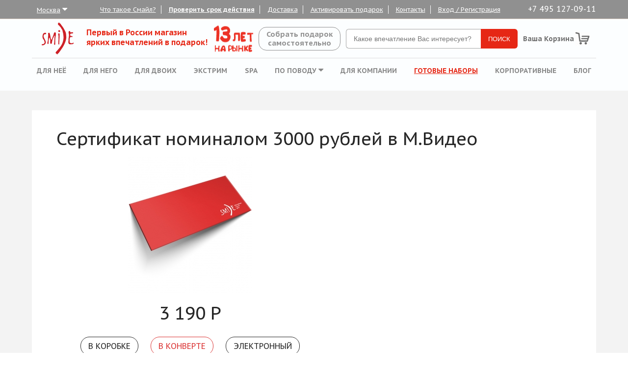

--- FILE ---
content_type: text/html; charset=UTF-8
request_url: https://www.smile-smile.ru/katalog/sertifikat-nominalom-3000-rubley-v-mvideo
body_size: 8143
content:
<!DOCTYPE html>
<html lang="ru">
<head>
	<meta charset="utf-8">
	<link rel="stylesheet" type="text/css" href="/assets/f875b618/css/slick.css" />
<link rel="stylesheet" type="text/css" href="/assets/f875b618/css/slick-theme.css" />
<link rel="stylesheet" type="text/css" href="/assets/f875b618/css/reset.css" />
<link rel="stylesheet" type="text/css" href="/assets/f875b618/css/grid.css" />
<link rel="stylesheet" type="text/css" href="/assets/f875b618/css/style.css?t=1642165798" />
<link rel="stylesheet" type="text/css" href="/assets/f875b618/plugins/colorbox/colorbox.css" />
<link rel="stylesheet" type="text/css" href="/assets/f875b618/css/font-awesome.min.css" />
<link rel="stylesheet" type="text/css" href="/assets/f875b618/css/modify.css?t=1642165798" />
<link rel="stylesheet" type="text/css" href="/assets/f875b618/css/preloader.css" />
<script type="text/javascript" src="https://ajax.googleapis.com/ajax/libs/jquery/2.1.4/jquery.min.js"></script>
<script type="text/javascript" src="/assets/70befd37/jquery.yiiactiveform.js"></script>
<script type="text/javascript" src="/assets/f875b618/js/slick.min.js"></script>
<script type="text/javascript" src="/assets/f875b618/js/service-view.js"></script>
<script type="text/javascript" src="/assets/f875b618/js/comments.js"></script>
<script type="text/javascript" src="/assets/f875b618/plugins/colorbox/jquery.colorbox-min.js"></script>
<script type="text/javascript" src="/assets/f875b618/js/script.js"></script>
<title>Сертификат номиналом 3000 рублей в М.Видео</title>
	<meta name="Keywords" content=''/>
	<meta name="Description" content=''/>		
	<meta name="viewport" content="width=device-width, initial-scale=1.0, minimum-scale=1.0, maximum-scale=1.0">
	<link rel="shortcut icon" href="/favicon.ico" type="image/x-icon" />
	<link rel="apple-touch-icon" sizes="57x57" href="/apple-touch-icon-57x57.png">
	<link rel="apple-touch-icon" sizes="60x60" href="/apple-touch-icon-60x60.png">
	<link rel="apple-touch-icon" sizes="72x72" href="/apple-touch-icon-72x72.png">
	<link rel="apple-touch-icon" sizes="76x76" href="/apple-touch-icon-76x76.png">
	<link rel="apple-touch-icon" sizes="114x114" href="/apple-touch-icon-114x114.png">
	<link rel="apple-touch-icon" sizes="120x120" href="/apple-touch-icon-120x120.png">
	<link rel="apple-touch-icon" sizes="144x144" href="/apple-touch-icon-144x144.png">
	<link rel="apple-touch-icon" sizes="152x152" href="/apple-touch-icon-152x152.png">
	<link rel="apple-touch-icon" sizes="180x180" href="/apple-touch-icon-180x180.png">
	<link rel="icon" type="image/png" href="/favicon-16x16.png" sizes="16x16">
	<link rel="icon" type="image/png" href="/favicon-32x32.png" sizes="32x32">
	<link rel="icon" type="image/png" href="/favicon-96x96.png" sizes="96x96">
	<link rel="icon" type="image/png" href="/android-chrome-192x192.png" sizes="192x192">
	<meta name="msapplication-square70x70logo" content="/smalltile.png" />
	<meta name="msapplication-square150x150logo" content="/mediumtile.png" />
	<meta name="msapplication-wide310x150logo" content="/widetile.png" />
	<meta name="msapplication-square310x310logo" content="/largetile.png" />
			
			<script type='text/javascript'>
				var serviceDomain = 'tracker.directcrm.ru';
				(function (window, document, script, url, objectName) {
					window[objectName] = window[objectName] || function ()
					{
						(window[objectName].Queue = window[objectName].Queue || []).push(arguments);
					},
					a = document.createElement(script),
					m = document.getElementsByTagName(script)[0]; a.async = 1; a.src = url + '?v=' + Math.random(); m.parentNode.insertBefore(a, m);
				})(window, document, 'script', '//' + serviceDomain + '/scripts/v1/tracker.js', 'directCrm');
				directCrm('create', {
					projectSystemName: 'Psbox',
					brandSystemName: 'Smile',
					pointOfContactSystemName: 'smile-smile.ru',
					projectDomain: 'Psbox-services.directcrm.ru',
					serviceDomain: serviceDomain
				});
			</script>
		
				<script type='text/javascript'>
					directCrm('performOperation', {
						operation: 'ViewProductsml',
						data: {
							action: {
								productId: 's11790'
							}
						},
					});
				</script>
			</head>
<body>
	<div class="preloader" id="loading">
		<div class="loading-center">
			<div class="loading-center-absolute">
				<div class="object" id="object_one"></div>
				<div class="object" id="object_two"></div>
				<div class="object" id="object_three"></div>
				<div class="object" id="object_four"></div>
			</div>
		</div>
	</div>

	<nav id="slide-menu"><ul></ul></nav>
	<div class="wrap-container" id="content">
		<div class="wrapper">
						



<header class="header-container">
	<div class="header-upper hide-tablet">
		<div class="header-upper-inner">
			<span class="downer-header-nav-dropdown">
				<a href="#" class="header-upper-inner-link"><span>Москва</span> <i class="fa fa-caret-down fa-2"></i></a>
				<ul class="downer-header-nav-dropdown-inner">
										<li><a href="/change-city?city=www">Другой город</a></li>
										<li><a href="/change-city?city=ekaterinburg">Екатеринбург</a></li>
										<li><a href="/change-city?city=kazan">Казань</a></li>
										<li><a href="/change-city?city=krasnodar">Краснодар</a></li>
										<li><a href="/change-city?city=www" class="active">Москва</a></li>
										<li><a href="/change-city?city=nnovgorod">Нижний Новгород</a></li>
										<li><a href="/change-city?city=novosibirsk">Новосибирск</a></li>
										<li><a href="/change-city?city=perm">Пермь</a></li>
										<li><a href="/change-city?city=rostovnadonu">Ростов-на-Дону</a></li>
										<li><a href="/change-city?city=samara">Самара</a></li>
										<li><a href="/change-city?city=spb">Санкт-Петербург</a></li>
										<li><a href="/change-city?city=sochi">Сочи</a></li>
										<li><a href="/change-city?city=chelyabinsk">Челябинск</a></li>
									</ul>
			</span>
			<a href="/pages/what_is_smile" class="header-upper-inner-link">Что такое Смайл?</a>
			<a href="/proverka-sroka" class="header-upper-inner-link" style="font-weight:bold;">Проверить срок действия</a>
						<a href="/dostavka" class="header-upper-inner-link">Доставка</a>
						<a href="/aktivacia" class="header-upper-inner-link">Активировать подарок</a>
			<a href="/contacts" class="header-upper-inner-link">Контакты</a>
						<a href="/login" class="header-upper-inner-link" id="login-reg-button">Вход / Регистрация</a>
										<span class="header-tel">+7 495 127-09-11</span>
									<div class="clearfix"></div>
		</div>
	</div>
	<div class="header-middle">
		<div class="logo">
			<a class="logo-inner" href="/"></a>
		</div>
		<div class="header-middle-text">
			<p>Первый в России магазин</p>
			<p>ярких впечатлений в подарок!</p>
		</div>
		<a href="/katalog" class="header-middle-link get-set">Собрать подарок<br>самостоятельно</a>
		<form action="/katalog" id="header-search-form" class="hide-tablet" method="get">
			<input name="q" type="text" placeholder="Какое впечатление Вас интересует?">
			<input type="submit" value="ПОИСК">
		</form>
					<span class="header-tel">+7 495 127-09-11</span>
							<a href="/cart" class="header-cart"><span class="header-cart-hide">Ваша Корзина</span></a>

	</div>

	
		<div class="downer-header">
		<button class="hide-desktop hide-laptop show-menu"></button>
		<nav class="downer-header-nav" id="header-nav">
			<ul class="downer-header-nav-inner">
																															<li><a href="/woman">Для неё</a></li>
																																				<li><a href="/man">Для него</a></li>
																																				<li><a href="/dlya-dvoih">Для двоих</a></li>
																																				<li><a href="/man/extreme">Экстрим</a></li>
																																				<li><a href="/dlya-dvoih/krasota-i-spa">SPA</a></li>
																														<li class="downer-header-nav-dropdown">
							<a href="#">По поводу <i class="fa fa-caret-down"></i></a>
							<ul class="downer-header-nav-dropdown-inner">
																	<li><a href="/povod/den-valentina">День Св. Валентина</a></li>
																	<li><a href="/povod/23-fevralya">23 февраля</a></li>
																	<li><a href="/povod/novyj-god">Новый год</a></li>
																	<li><a href="/povod/8-marta">8 Марта</a></li>
																	<li><a href="/povod/den-rozhdenia">День Рождения</a></li>
																	<li><a href="/povod/svadba">Свадьба</a></li>
																	<li><a href="/povod/jubiley">Юбилей</a></li>
																	<li><a href="/povod/godovshina-svadby">Годовщина свадьбы</a></li>
															</ul>
						</li>
																																				<li><a href="/cat_for_company">Для компании</a></li>
																	<li><a href="/portfolio" style="text-decoration:underline;color:#e62715;">Готовые наборы</a></li>
				<li><a href="/corporate">Корпоративные</a></li>
				<li><a href="/blog">Блог</a></li>
			</ul>
		</nav>
		<form action="/katalog" id="header-search-form-mob" class="hide-desktop hide-laptop">
			<input name="q" type="text" placeholder="Какое впечатление Вас интересует?">
			<input type="submit" value="ПОИСК">
		</form>
	</div>
	</header>
<div id="reg-overlay">
  <div class="reg-popup">
    <div class="row">
      <div class="grid-6-desktop grid-6-laptop grid-6-tablet popup-left">
        <h2>Войти на сайт</h2>
        <form id="login-form" action="/login" method="post">          <input class="popup-input-text" placeholder="E-mail" name="LoginForm[username]" id="LoginForm_username" type="text" />          <div class="errorMessage" id="LoginForm_username_em_" style="display:none"></div>          <input class="popup-input-text" placeholder="Пароль" name="LoginForm[password]" id="LoginForm_password" type="password" />          <div class="errorMessage" id="LoginForm_password_em_" style="display:none"></div>          <input id="ytsave-log-in" type="hidden" value="0" name="LoginForm[rememberMe]" /><input id="save-log-in" name="LoginForm[rememberMe]" value="1" type="checkbox" />          <label for="save-log-in">Запомнить</label>
          <button type="submit" class="checkout">Войти</button>
        </form> 
      </div>
      <div class="grid-6-desktop grid-6-laptop grid-6-tablet popup-right">
        <div id="register-block" class="show-hide">
          <h2>Регистрация</h2>
          <form id="register-form" action="/register" method="post">            <input class="popup-input-text" placeholder="E-mail" name="User[email]" id="User_email" type="text" maxlength="250" />            <div class="errorMessage" id="User_email_em_" style="display:none"></div>            <input id="register-proverka" type="hidden" value="" name="proverka" />            <a href="/recovery" class="pass-recovery" data-block="recovery">Восстановить пароль</a>
            <input id="ytnews-delivery" type="hidden" value="0" name="User[subscribe]" /><input id="news-delivery" name="User[subscribe]" value="1" type="checkbox" />            <label for="news-delivery">Подписка на новости</label>
            <button type="submit" class="checkout">Зарегистрироваться</button>
          </form> 
        </div>
        <div id="recovery-block" class="show-hide hidden">
          <h2>Восстановление пароля</h2>
          <form id="recovery-form" action="/recovery" method="post">            <input class="popup-input-text" placeholder="E-mail" name="RecoveryForm[email]" id="RecoveryForm_email" type="text" />            <div class="errorMessage" id="RecoveryForm_email_em_" style="display:none"></div>            <input id="recovery-proverka" type="hidden" value="" name="proverka" />            <a href="" class="pass-recovery" data-block="register">Регистрация</a>
            <button type="submit" class="checkout">Восстановить</button>
          </form> 

        </div>
      </div>
      <a id="close-popup">X</a>
    </div>
  </div>  
</div>  
			<div class="content-container">
				<main>
					

			<script type="text/javascript">
			    // required object
			    window.ad_product = { "id": "s11790" };
			    window._retag = window._retag || [];
			    window._retag.push({code: "9ce8887e66", level: 2});
			    (function () {
			        var id = "admitad-retag";
			        if (document.getElementById(id)) {return;}
			        var s = document.createElement("script");
			        s.async = true; s.id = id;
			        var r = (new Date).getDate();
			        s.src = (document.location.protocol == "https:" ? "https:" : "http:") + "//cdn.lenmit.com/static/js/retag.js?r="+r;
			        var a = document.getElementsByTagName("script")[0]
			        a.parentNode.insertBefore(s, a);
			    })()
			</script>
		
<section class="impression-block-container">
	<div class="impression-block ">
		<div class="row">
			<h2>Сертификат номиналом 3000 рублей в М.Видео</h2>
			<div class="grid-6-desktop impression-gallery">
				<div class="row">
					<div class="grid-12-desktop">
																</div>
				</div>

									<h2 class="impression-price">
						<span class="price-box hidden">3 350</span>
						<span class="price-konvert">3 190</span>
						<span class="price-coverfree hidden">3 000</span>
						<span class="price-digital hidden">3 000</span> Р
					</h2>

					<div class="impression-variants show-tablet show-laptop show-phone">
						<a class="impression-in-box" data-type="box">В коробке</a>
						<a class="impression-in-konvert active" data-type="konvert">В конверте</a>												<a class="impression-in-digital" data-type="digital">Электронный</a>
					</div>
					<div class="impression-links">
						<a href="/cart/add-service/11790" class="impression-add-to-cart hidden" data-type="box"><i class="fa fa-shopping-cart"></i>Добавить в корзину</a>
						<a href="/cart/add-service-konvert/11790" class="impression-add-to-cart" data-type="konvert"><i class="fa fa-shopping-cart"></i>Добавить в корзину</a>
						<a href="/cart/add-service-coverfree/11790" class="impression-add-to-cart hidden" data-type="coverfree"><i class="fa fa-shopping-cart"></i>Добавить в корзину</a>
						<a href="/cart/add-service-sertifikat/11790" class="impression-add-to-cart hidden" data-type="digital"><i class="fa fa-shopping-cart"></i>Добавить в корзину</a>
					</div>
								
			</div>

			<div class="grid-6-desktop nopadding impression-short-desc-container hide-tablet hide-laptop">
				<div class="impression-cover hidden" data-type="box">
					<ul class="impression-slider">
													<li data-cover="18"><img src="/upload/boxcovers/9d/l_f881edd5050fca39b777717568979185.png" alt=""></li>
											</ul>
					<input id="item-cover-id" type="hidden" value="0" name="cover-id" />				</div>

								<div class="impression-cover" data-type="konvert">
					<ul class="impression-konvert-slider">
																					<li data-konvert="3"><img src="/upload/boxkonverts/6f/l_12948ced529da784bf20de18480140a6.jpg" alt=""></li>
																		</ul>
					<input id="item-konvert-id" type="hidden" value="0" name="konvert-id" />				</div>
				
				
				<div class="impression-cover hidden" data-type="digital">
					<img src="/assets/f875b618/img/impression-sert.jpg" alt="">
				</div>

									<h2 class="impression-price">
						<span class="price-box hidden">3 350</span>
						<span class="price-konvert">3 190</span>
						<span class="price-coverfree hidden">3 000</span>
						<span class="price-digital hidden">3 000</span> Р
					</h2>

					<div class="impression-variants">
						<a class="impression-in-box" data-type="box">В коробке</a>
						<a class="impression-in-konvert active" data-type="konvert">В конверте</a>												<a class="impression-in-digital" data-type="digital">Электронный</a>
					</div>
					<a href="/cart/add-service/11790" class="impression-add-to-cart hidden" data-type="box"><i class="fa fa-shopping-cart"></i>Добавить в корзину</a>
					<a href="/cart/add-service-konvert/11790" class="impression-add-to-cart" data-type="konvert"><i class="fa fa-shopping-cart"></i>Добавить в корзину</a>
					<a href="/cart/add-service-coverfree/11790" class="impression-add-to-cart hidden" data-type="coverfree"><i class="fa fa-shopping-cart"></i>Добавить в корзину</a>
					<a href="/cart/add-service-sertifikat/11790" class="impression-add-to-cart hidden" data-type="digital"><i class="fa fa-shopping-cart"></i>Добавить в корзину</a>
								
			</div>

			<div class="grid-12-desktop impression-conditions">
							<span class="impression-season"><i class="fa fa-calendar"></i>В любое время года</span>
																<br><span class="impression-citys"><i class="fa fa-map-marker"></i>Города: Москва, Санкт-Петербург</span>
						</div>
		</div>
	</div>
</section>
<section class="impression-tabs-buttons">
	<a data-href="#impression-desc" class="impression-desc-button active">Описание</a>
	<a data-href="#tab-comments" class="impression-comments-button">Отзывы</a>
</section>
<section class="impression-tabs-content-container">
	<div class="impression-tabs-content">
		<div class="row">
			<div class="grid-9-desktop impression-tabs-content-block">
				<div class="impression-tabs-content-desc" id="impression-desc">
									</div>
				<div class="impression-tabs-content-comments" id="tab-comments">
					
<section class="comments-tabs-buttons">
	<a data-href="#comments" class="comments-button active">Отзывы</a>
	<a data-href="#questions" class="questions-button">Вопросы</a>
</section>

<div class="comments-tabs-content-block">
	<div class="other-comments" id="comments">
		<h2>Отзывы о впечатлении</h2>
			</div>
	<div class="other-comments" id="questions">
		<h2>Вопросы о впечатлении</h2>
			</div>
</div>

	<p class="isguest">Вы должны <a href="/login" id="login-comment">войти</a> или <a href="/login" id="reg-comment">зарегистрироваться</a> чтобы оставить отзыв</p>

					
				</div>
			</div>
		</div>
	</div>
</section>



<section class="not-found">
	<h2>Печалька? Не нашли, что искали?</h2>
	<a href="/katalog">Подобрать подарок</a>
</section>

<section class="what-is-container">
	<div class="what-is">
		<h2>Почему Smi)e?</h2>
		<div class="row">
			<div class="grid-3-desktop what-is-item">
				<img src="/assets/f875b618/img/1.png" alt="" class="what-is-item-img">
				<h4 class="what-is-item-heading">
					Гарантированное удовольствие
				</h4>
				<p class="what-is-item-desc">
					Мы предлагаем больше 300 впечатлений, из которых можно создать самые яркие и невероятные миксы в нашем суперконструкторе для наборов! 300 впечатлений – 300 способов удивить!
				</p>
			</div>
			<div class="grid-3-desktop what-is-item">
				<img src="/assets/f875b618/img/2.png" alt="" class="what-is-item-img">
				<h4 class="what-is-item-heading">
					Моментальная доставка
				</h4>
				<p class="what-is-item-desc">
					У нас есть «супероружие»: моментальная отправка вашего подарка на e-mail адрес. Не успеваете за подарком? Находитесь в другом городе? Ничего! Отправим за минуту прямиком на e-mail и даже на 200р. дешевле.
				</p>
			</div>
			<div class="grid-3-desktop what-is-item">
				<img src="/assets/f875b618/img/3.png" alt="" class="what-is-item-img">
				<h4 class="what-is-item-heading">
					Выбор
				</h4>
				<p class="what-is-item-desc">
					Вы дарите особенный подарок, который состоит из целых 10 разнообразных вариантов проведения досуга. И тот счастливчик которому он достался сможет выбрать любой вариант из 10 предложенных в наборе!
				</p>
			</div>
			<div class="grid-3-desktop what-is-item">
				<img src="/assets/f875b618/img/4.png" alt="" class="what-is-item-img">
				<h4 class="what-is-item-heading">
					Репутация
				</h4>
				<p class="what-is-item-desc">
					Магазин подарочных сертификатов Smile – это мастодонт на рынке подарков! Компания находится на рынке 12 лет, имеет 250 партнеров и успела принести счастье и радость <br/>120 000 клиентам.
				</p>
			</div>
		</div>
	</div>
</section>
<script>
$(function(){
	set.init();
});
</script>
				</main>
			</div>
			<div class="hfoooter"></div>
		</div>
		<div class="footer-container">
			<footer>
		<div class="footer-upper">
		<div class="row">
			<div class="grid-3-desktop">
				<ul class="footer-upper-links">
					<li><a href="/blog">Блог</a></li>
					<li><a href="/about">О нас</a></li>
					<li><a href="/pages/what_is_smile">Что такое Смайл</a></li>
					<li><a href="/dostavka">Доставка и оплата</a></li>
					<li><a href="/rassilka">Идеи</a></li>
										<li><a href="/contacts">Контакты</a></li>
					<li><a href="/aktivacia">Активировать</a></li>
					<li><a href="/partners">Партнерам</a></li>
										<li><a href="/login" id="login-reg-button-footer">Вход / Регистрация</a></li>
										<li><a href="/socials">МЫ В СОЦСЕТЯХ</a></li>
				</ul>
			</div>
			<div class="grid-9-desktop">
				<ul class="tags-cloud">
								<li class="tag size1"><a href="/katalog?smile_filter=601">SPA</a></li>
								<li class="tag size1"><a href="/katalog?smile_filter=621">СПА</a></li>
								<li class="tag size1"><a href="/katalog?smile_filter=641">Романтика</a></li>
								<li class="tag size1"><a href="/katalog?smile_filter=671">Массаж</a></li>
								<li class="tag size1"><a href="/katalog?smile_filter=681">Фото</a></li>
								<li class="tag size1"><a href="/katalog?smile_filter=711">Вода</a></li>
								<li class="tag size1"><a href="/katalog?smile_filter=761">За рулем</a></li>
								<li class="tag size4"><a href="/katalog?smile_filter=771">Гонки</a></li>
								<li class="tag size1"><a href="/katalog?smile_filter=781">Вдвоем</a></li>
								<li class="tag size1"><a href="/katalog?smile_filter=801">Йога</a></li>
								<li class="tag size1"><a href="/katalog?smile_filter=871">Экскурсия</a></li>
								<li class="tag size1"><a href="/katalog?smile_filter=881">Небо</a></li>
								<li class="tag size1"><a href="/katalog?smile_filter=969">Лето</a></li>
								<li class="tag size1"><a href="/katalog?smile_filter=970">Драйв</a></li>
								<li class="tag size1"><a href="/katalog?smile_filter=971">Зима</a></li>
								<li class="tag size1"><a href="/katalog?smile_filter=972">Экстрим</a></li>
								<li class="tag size1"><a href="/katalog?smile_filter=973">Адреналин</a></li>
								<li class="tag size1"><a href="/katalog?smile_filter=975">для двоих</a></li>
								<li class="tag size1"><a href="/katalog?smile_filter=976">Красота</a></li>
								<li class="tag size1"><a href="/katalog?smile_filter=978">Творчество</a></li>
								<li class="tag size1"><a href="/katalog?smile_filter=979">Эксклюзив</a></li>
								<li class="tag size1"><a href="/katalog?smile_filter=980">Хобби</a></li>
								<li class="tag size1"><a href="/katalog?smile_filter=981">Гурман</a></li>
								<li class="tag size1"><a href="/katalog?smile_filter=982">Дети</a></li>
								<li class="tag size1"><a href="/katalog?smile_filter=983">Фан</a></li>
								<li class="tag size1"><a href="/katalog?smile_filter=984">Компанией</a></li>
								<li class="tag size1"><a href="/katalog?smile_filter=985">Спорт</a></li>
								<li class="tag size1"><a href="/katalog?smile_filter=987">Релакс</a></li>
								<li class="tag size1"><a href="/katalog?smile_filter=999">здоровье</a></li>
								<li class="tag size1"><a href="/katalog?smile_filter=1002">для мужчин</a></li>
								<li class="tag size1"><a href="/katalog?smile_filter=1005">для женщин</a></li>
								<li class="tag size5"><a href="/katalog?smile_filter=1006">для детей</a></li>
								<li class="tag size1"><a href="/katalog?smile_filter=1007">для компании</a></li>
								<li class="tag size1"><a href="/katalog?smile_filter=1008">путешествия</a></li>
								<li class="tag size1"><a href="/katalog?smile_filter=1009">Женщинам</a></li>
								<li class="tag size1"><a href="/katalog?smile_filter=1010">мужчинам</a></li>
								<li class="tag size1"><a href="/katalog?smile_filter=1011">мото</a></li>
								<li class="tag size1"><a href="/katalog?smile_filter=1012">мастер-класс</a></li>
								<li class="tag size1"><a href="/katalog?smile_filter=1013">полет</a></li>
								<li class="tag size1"><a href="/katalog?smile_filter=1014">планер</a></li>
								<li class="tag size1"><a href="/katalog?smile_filter=1017">4 руки</a></li>
								<li class="tag size1"><a href="/katalog?smile_filter=1018">для водителей</a></li>
								<li class="tag size3"><a href="/katalog?smile_filter=1019">денди</a></li>
								<li class="tag size1"><a href="/katalog?smile_filter=1020">ужин</a></li>
								<li class="tag size1"><a href="/katalog?smile_filter=1021">ресторан</a></li>
								<li class="tag size1"><a href="/katalog?smile_filter=1022">для женщин двоих</a></li>
								</ul>			
			</div>
		</div>
	</div>
			<div class="footer-downer">
				<div class="footer-text">
						<div class="grid-6-desktop">
							</div>
			<div class="grid-6-desktop">
							</div>
			<div class="clearfix"></div>
		</div>
				<div class="footer-downer-copyright">
			<span class="left-copyright">© 2006-2026 Smi)e</span>
			<span class="center-copyright">
				<a class="center-copyright" href="/disclaimer">Публичная оферта</a>
			</span>
			<span class="center-copyright">
				<a class="center-copyright" href="/checkout">Оформление заказа</a>
			</span>
										<span class="right-copyright">+7 495 127-09-11</span>
					</div>
	</div>
</footer>
		</div>
	</div>
	<!-- Yandex.Metrika counter -->
<script type="text/javascript" >
   (function(m,e,t,r,i,k,a){m[i]=m[i]||function(){(m[i].a=m[i].a||[]).push(arguments)};
   m[i].l=1*new Date();k=e.createElement(t),a=e.getElementsByTagName(t)[0],k.async=1,k.src=r,a.parentNode.insertBefore(k,a)})
   (window, document, "script", "https://mc.yandex.ru/metrika/tag.js", "ym");

   ym(15041881, "init", {
        clickmap:true,
        trackLinks:true,
        accurateTrackBounce:true,
        webvisor:true
   });
</script>
<noscript><div><img src="https://mc.yandex.ru/watch/15041881" style="position:absolute; left:-9999px;" alt="" /></div></noscript>
<!-- /Yandex.Metrika counter --><script type="text/javascript">
/*<![CDATA[*/
jQuery(function($) {
jQuery('#login-form').yiiactiveform({'validateOnSubmit':true,'validateOnChange':true,'attributes':[{'id':'LoginForm_username','inputID':'LoginForm_username','errorID':'LoginForm_username_em_','model':'LoginForm','name':'username','enableAjaxValidation':true},{'id':'LoginForm_password','inputID':'LoginForm_password','errorID':'LoginForm_password_em_','model':'LoginForm','name':'password','enableAjaxValidation':true}],'errorCss':'error'});
jQuery('#register-form').yiiactiveform({'validateOnSubmit':true,'validateOnChange':true,'attributes':[{'id':'User_email','inputID':'User_email','errorID':'User_email_em_','model':'User','name':'email','enableAjaxValidation':true}],'errorCss':'error'});
jQuery('#recovery-form').yiiactiveform({'validateOnSubmit':true,'validateOnChange':true,'attributes':[{'id':'RecoveryForm_email','inputID':'RecoveryForm_email','errorID':'RecoveryForm_email_em_','model':'RecoveryForm','name':'email','enableAjaxValidation':true}],'errorCss':'error'});
});
/*]]>*/
</script>
</body>
</html>

--- FILE ---
content_type: text/css
request_url: https://www.smile-smile.ru/assets/f875b618/css/grid.css
body_size: 11162
content:
*,
*:after,
*:before {
  margin: 0;
  padding: 0;
  -webkit-box-sizing: border-box;
     -moz-box-sizing: border-box;
          box-sizing: border-box;
}

/* Set the width of the row to what you like */
.row {
  width: 100%;
  max-width:1150px; /* max Width of row, Change to what you like */
  margin:0 auto;
}

/* Nested row 1 level down */
/* Change the gutter if you like, currently set as 0.65em */
.row .row {
  margin-left: -0.65rem; /* minus left gutter for nested rows */
  margin-right: -0.65rem; /* minus Right gutter for nested rows */
  width: auto;
}

[class*='grid-'] {
  float: left;
  position: relative;
  /*padding: 0.65rem;  top, bottom, left and right padding for columns */
  width:100%;
}

/* Remove this if you want the columns to float left when they overflow the row */

[class*='grid-']:last-of-type {
  float: right;
}

/* Clearfix */
.row:after, .group:after, .clearfix:after {
  content: "";
  display: table;
  clear: both
}
.container:before,
.container:after {
  display: table;
  content: " ";
}

.container:after {
  clear: both;
}

.left {
  float: left !important;
}

.right {
  float: right !important;
}

/* Grid classes for phone screen widths  */

.show-desktop { display: none; }
@media only screen and (min-width: 960px){
  .grid-1-desktop { width: 8.3333333333333%; }
  .grid-2-desktop { width: 16.666666666667%; }
  .grid-3-desktop { width: 25%; }
  .grid-4-desktop { width: 33.333333333333%; }
  .grid-5-desktop { width: 41.666666666667%; }
  .grid-6-desktop { width: 50%; }
  .grid-7-desktop { width: 58.333333333333%; }
  .grid-8-desktop { width: 66.666666666667%; }
  .grid-9-desktop { width: 75%; }
  .grid-10-desktop { width: 83.333333333333%; }
  .grid-11-desktop { width: 91.666666666667%; }
  .grid-12-desktop { width: 100%; }

  /* offset for tablet laptop widths */
  .grid-0-desktop-offset { margin: 0; }
  .grid-1-desktop-offset { margin-left: 8.3333333333333%; }
  .grid-2-desktop-offset { margin-left: 16.666666666667%; }
  .grid-3-desktop-offset { margin-left: 25%; }
  .grid-4-desktop-offset { margin-left: 33.333333333333%; }
  .grid-5-desktop-offset { margin-left: 41.666666666667%; }
  .grid-6-desktop-offset { margin-left: 50%; }
  .grid-7-desktop-offset { margin-left: 58.333333333333%; }
  .grid-8-desktop-offset { margin-left: 66.666666666667%; }
  .grid-9-desktop-offset { margin-left: 75%; }
  .grid-10-desktop-offset { margin-left: 83.333333333333%; }
  .grid-11-desktop-offset { margin-left: 91.666666666667%; }

  .grid-1-desktop-push { left: 8.3333333333333%; }
  .grid-2-desktop-push { left: 16.666666666667%; }
  .grid-3-desktop-push { left: 25%; }
  .grid-4-desktop-push { left: 33.333333333333%; }
  .grid-5-desktop-push { left: 41.666666666667%; }
  .grid-6-desktop-push { left: 50%; }
  .grid-7-desktop-push { left: 58.333333333333%; }
  .grid-8-desktop-push { left: 66.666666666667%; }
  .grid-9-desktop-push { left: 75%; }
  .grid-10-desktop-push { left: 83.333333333333%; }
  .grid-11-desktop-push { left: 91.666666666667%; }

  .grid-1-desktop-pull { right: 8.3333333333333%; }
  .grid-2-desktop-pull { right: 16.666666666667%; }
  .grid-3-desktop-pull { right: 25%; }
  .grid-4-desktop-pull { right: 33.333333333333%; }
  .grid-5-desktop-pull { right: 41.666666666667%; }
  .grid-6-desktop-pull { right: 50%; }
  .grid-7-desktop-pull { right: 58.333333333333%; }
  .grid-8-desktop-pull { right: 66.666666666667%; }
  .grid-9-desktop-pull { right: 75%; }
  .grid-10-desktop-pull { right: 83.333333333333%; }
  .grid-11-desktop-pull { right: 91.666666666667%; }

  .center-desktop {
    margin-left: auto;
    margin-right:auto;
    float:none !important;
  }
  .uncenter-desktop {
    margin-left: 0;
    margin-right: 0;
    float:left !important;
  }
  .uncenter-desktop.right {
    float:right !important;
  }

  [class*='grid-'].desktop-reset {
    margin-left: 0;
    margin-right: 0;
    left: auto;
    right: auto;
    float: left; }
}
@media only screen and (min-width: 768px) and (max-width: 959px){
  .grid-1-laptop { width: 8.3333333333333%; }
  .grid-2-laptop { width: 16.666666666667%; }
  .grid-3-laptop { width: 25%; }
  .grid-4-laptop { width: 33.333333333333%; }
  .grid-5-laptop { width: 41.666666666667%; }
  .grid-6-laptop { width: 50%; }
  .grid-7-laptop { width: 58.333333333333%; }
  .grid-8-laptop { width: 66.666666666667%; }
  .grid-9-laptop { width: 75%; }
  .grid-10-laptop { width: 83.333333333333%; }
  .grid-11-laptop { width: 91.666666666667%; }
  .grid-12-laptop { width: 100%; }

  /* offset for tablet laptop widths */
  .grid-0-laptop-offset { margin: 0; }
  .grid-1-laptop-offset { margin-left: 8.3333333333333%; }
  .grid-2-laptop-offset { margin-left: 16.666666666667%; }
  .grid-3-laptop-offset { margin-left: 25%; }
  .grid-4-laptop-offset { margin-left: 33.333333333333%; }
  .grid-5-laptop-offset { margin-left: 41.666666666667%; }
  .grid-6-laptop-offset { margin-left: 50%; }
  .grid-7-laptop-offset { margin-left: 58.333333333333%; }
  .grid-8-laptop-offset { margin-left: 66.666666666667%; }
  .grid-9-laptop-offset { margin-left: 75%; }
  .grid-10-laptop-offset { margin-left: 83.333333333333%; }
  .grid-11-laptop-offset { margin-left: 91.666666666667%; }

  .grid-1-laptop-push { left: 8.3333333333333%; }
  .grid-2-laptop-push { left: 16.666666666667%; }
  .grid-3-laptop-push { left: 25%; }
  .grid-4-laptop-push { left: 33.333333333333%; }
  .grid-5-laptop-push { left: 41.666666666667%; }
  .grid-6-laptop-push { left: 50%; }
  .grid-7-laptop-push { left: 58.333333333333%; }
  .grid-8-laptop-push { left: 66.666666666667%; }
  .grid-9-laptop-push { left: 75%; }
  .grid-10-laptop-push { left: 83.333333333333%; }
  .grid-11-laptop-push { left: 91.666666666667%; }

  .grid-1-laptop-pull { right: 8.3333333333333%; }
  .grid-2-laptop-pull { right: 16.666666666667%; }
  .grid-3-laptop-pull { right: 25%; }
  .grid-4-laptop-pull { right: 33.333333333333%; }
  .grid-5-laptop-pull { right: 41.666666666667%; }
  .grid-6-laptop-pull { right: 50%; }
  .grid-7-laptop-pull { right: 58.333333333333%; }
  .grid-8-laptop-pull { right: 66.666666666667%; }
  .grid-9-laptop-pull { right: 75%; }
  .grid-10-laptop-pull { right: 83.333333333333%; }
  .grid-11-laptop-pull { right: 91.666666666667%; }

  .center-laptop {
    margin-left: auto;
    margin-right:auto;
    float:none !important;
  }
  .uncenter-laptop {
    margin-left: 0;
    margin-right: 0;
    float:left !important;
  }
  .uncenter-laptop.right {
    float:right !important;
  }

  [class*='grid-'].laptop-reset {
    margin-left: 0;
    margin-right: 0;
    left: auto;
    right: auto;
    float: left; }
}

@media only screen and (min-width: 480px) and (max-width: 767px) {
  .grid-1-tablet { width: 8.3333333333333%; }
  .grid-2-tablet { width: 16.666666666667%; }
  .grid-3-tablet { width: 25%; }
  .grid-4-tablet { width: 33.333333333333%; }
  .grid-5-tablet { width: 41.666666666667%; }
  .grid-6-tablet { width: 50%; }
  .grid-7-tablet { width: 58.333333333333%; }
  .grid-8-tablet { width: 66.666666666667%; }
  .grid-9-tablet { width: 75%; }
  .grid-10-tablet { width: 83.333333333333%; }
  .grid-11-tablet { width: 91.666666666667%; }
  .grid-12-tablet { width: 100%; }

    /* offset for tablet screen widths */
  .grid-0-tablet-offset { margin: 0; }
  .grid-1-tablet-offset { margin-left: 8.3333333333333%; }
  .grid-2-tablet-offset { margin-left: 16.666666666667%; }
  .grid-3-tablet-offset { margin-left: 25%; }
  .grid-4-tablet-offset { margin-left: 33.333333333333%; }
  .grid-5-tablet-offset { margin-left: 41.666666666667%; }
  .grid-6-tablet-offset { margin-left: 50%; }
  .grid-7-tablet-offset { margin-left: 58.333333333333%; }
  .grid-8-tablet-offset { margin-left: 66.666666666667%; }
  .grid-9-tablet-offset { margin-left: 75%; }
  .grid-10-tablet-offset { margin-left: 83.333333333333%; }
  .grid-11-tablet-offset { margin-left: 91.666666666667%; }

  .grid-1-tablet-push { left: 8.3333333333333%; }
  .grid-2-tablet-push { left: 16.666666666667%; }
  .grid-3-tablet-push { left: 25%; }
  .grid-4-tablet-push { left: 33.333333333333%; }
  .grid-5-tablet-push { left: 41.666666666667%; }
  .grid-6-tablet-push { left: 50%; }
  .grid-7-tablet-push { left: 58.333333333333%; }
  .grid-8-tablet-push { left: 66.666666666667%; }
  .grid-9-tablet-push { left: 75%; }
  .grid-10-tablet-push { left: 83.333333333333%; }
  .grid-11-tablet-push { left: 91.666666666667%; }

  .grid-1-tablet-pull { right: 8.3333333333333%; }
  .grid-2-tablet-pull { right: 16.666666666667%; }
  .grid-3-tablet-pull { right: 25%; }
  .grid-4-tablet-pull { right: 33.333333333333%; }
  .grid-5-tablet-pull { right: 41.666666666667%; }
  .grid-6-tablet-pull { right: 50%; }
  .grid-7-tablet-pull { right: 58.333333333333%; }
  .grid-8-tablet-pull { right: 66.666666666667%; }
  .grid-9-tablet-pull { right: 75%; }
  .grid-10-tablet-pull { right: 83.333333333333%; }
  .grid-11-tablet-pull { right: 91.666666666667%; }

  .center-tablet {
    margin-left: auto;
    margin-right:auto;
    float:none !important;
  }
  .uncenter-tablet {
    margin-left: 0;
    margin-right: 0;
    float:left !important;
  }
  .uncenter-tablet.right {
    float:right !important;
  }

  [class*='grid-'].tablet-reset {
    margin-left: 0;
    margin-right: 0;
    left: auto;
    right: auto;
    float: left; }
}

@media only screen and (min-width: 320px) and (max-width: 479px){
  .grid-1-phone { width: 8.3333333333333%; }
  .grid-2-phone { width: 16.666666666667%; }
  .grid-3-phone { width: 25%; }
  .grid-4-phone { width: 33.333333333333%; }
  .grid-5-phone { width: 41.666666666667%; }
  .grid-6-phone { width: 50%; }
  .grid-7-phone { width: 58.333333333333%; }
  .grid-8-phone { width: 66.666666666667%; }
  .grid-9-phone { width: 75%; }
  .grid-10-phone { width: 83.333333333333%; }
  .grid-11-phone { width: 91.666666666667%; }
  .grid-12-phone { width: 100%; }
} 

@media only screen and (max-width: 30em){
    .grid-100 { width:100%;}
}

/* Make visible or hidden block elements */

  .show-phone, .show-tablet, .show-laptop, .show-desktop { display: none !important; }
  .hide-phone { display: block !important; }

@media only screen and (max-width: 479px) {
  .phone { width: 100%; }
  .hide-phone { display:none !important; }
  .show-phone { display: block !important; }
}
 
@media only screen and (min-width: 480px) and (max-width: 767px) { 
  .hide-tablet { display: none !important; }
  .show-tablet { display: block !important; }
}
  
@media only screen and (min-width: 768px) and (max-width: 959px) { 
  .hide-laptop { display: none !important; }
  .show-laptop { display: block !important; }
}

@media only screen and (min-width: 960px) { 
  .hide-desktop { display: none !important; }
  .show-desktop { display: block !important; } 
}

/* make images responsive */
.responsive-img {
    display: block;
    height: auto;
    max-width: 100%;
}
/* Optional Extras */

/* something to keep tables horizontal with scroll when on small screen 
*  Useful if table is wide. Set media query to point where table needs it
*/ 
/*
@media only screen and (max-width: 47.938em) {
  .table-respond {
    width: 100%;
    overflow-x: scroll;
    overflow-y: hidden;
}
}
*/



--- FILE ---
content_type: text/css
request_url: https://www.smile-smile.ru/assets/f875b618/css/preloader.css
body_size: 2930
content:
.preloader {
	display: none;
	background: rgba(144, 144, 144, 0.3);
	height: 100%;
	width: 100%;
	position: fixed;
	z-index: 1;
	margin-top: 0px;
	top: 0px;
}
.preloader .loading-center{
	width: 100%;
	height: 100%;
	position: relative;
}
.preloader .loading-center-absolute {
	position: absolute;
	left: 50%;
	top: 50%;
	height: 60px;
	width: 60px;
	margin-top: -30px;
	margin-left: -30px;
    -webkit-animation: loading-center-absolute 1s infinite;
	animation: loading-center-absolute 1s infinite;
}
.preloader .object{
	width: 20px;
	height: 20px;
	background-color: #FFF;
	float: left;
	-moz-border-radius: 50% 50% 50% 50%;
	-webkit-border-radius: 50% 50% 50% 50%;
	border-radius: 50% 50% 50% 50%;
	margin-right: 20px;
	margin-bottom: 20px;	
}
.preloader .object:nth-child(2n+0) {
	margin-right: 0px;

}
.preloader #object_one{
	-webkit-animation: object_one 1s infinite;
	animation: object_one 1s infinite;
	}
.preloader #object_two{
	-webkit-animation: object_two 1s infinite;
	animation: object_two 1s infinite;
	}	
.preloader #object_three{
	-webkit-animation: object_three 1s infinite;
	animation: object_three 1s infinite;
	}		
.preloader #object_four{
	-webkit-animation: object_four 1s infinite;
	animation: object_four 1s infinite;
	}		
	
@-webkit-keyframes loading-center-absolute{
100% {
    -ms-transform: rotate(360deg); 
   	-webkit-transform: rotate(360deg); 
    transform: rotate(360deg); 
	}			
	
}		
@keyframes loading-center-absolute{
100% {
    -ms-transform: rotate(360deg); 
   	-webkit-transform: rotate(360deg); 
    transform: rotate(360deg); 
	}
}	
	
	
								

@-webkit-keyframes object_one{
50% {
    -ms-transform: translate(20px,20px); 
   	-webkit-transform: translate(20px,20px);
    transform: translate(20px,20px);
	}
}		
@keyframes object_one{
50% {
     -ms-transform: translate(20px,20px); 
   	-webkit-transform: translate(20px,20px);
    transform: translate(20px,20px);
	}
}


@-webkit-keyframes object_two{
50% {
    -ms-transform: translate(-20px,20px); 
   	-webkit-transform: translate(-20px,20px);
    transform: translate(-20px,20px);
	}
}		
@keyframes object_two{
50% {
    -ms-transform: translate(-20px,20px); 
   	-webkit-transform: translate(-20px,20px);
    transform: translate(-20px,20px);
	}
}
@-webkit-keyframes object_three{
50% {
    -ms-transform: translate(20px,-20px); 
   	-webkit-transform: translate(20px,-20px);
    transform: translate(20px,-20px);
	}
}		
@keyframes object_three{
50% {
    -ms-transform: translate(20px,-20px); 
   	-webkit-transform: translate(20px,-20px);
    transform: translate(20px,-20px);
	}
}
@-webkit-keyframes object_four{
50% {
    -ms-transform: translate(-20px,-20px); 
   	-webkit-transform: translate(-20px,-20px);
    transform: translate(-20px,-20px);
	}
}		
@keyframes object_four{
50% {
    -ms-transform: translate(-20px,-20px); 
   	-webkit-transform: translate(-20px,-20px);
    transform: translate(-20px,-20px);
	}
}

--- FILE ---
content_type: application/javascript
request_url: https://www.smile-smile.ru/assets/f875b618/js/script.js
body_size: 2785
content:
function loader(){
	if($('#loading').is(':hidden')){
		$('#loading').show();
	}
	else{
		$('#loading').hide();
	}
}
function number_format(number, decimals, dec_point, thousands_sep){
  number = (number + '')
    .replace(/[^0-9+\-Ee.]/g, '');
  var n = !isFinite(+number) ? 0 : +number,
    prec = !isFinite(+decimals) ? 0 : Math.abs(decimals),
    sep = (typeof thousands_sep === 'undefined') ? ',' : thousands_sep,
    dec = (typeof dec_point === 'undefined') ? '.' : dec_point,
    s = '',
    toFixedFix = function(n, prec) {
      var k = Math.pow(10, prec);
      return '' + (Math.round(n * k) / k)
        .toFixed(prec);
    };
  // Fix for IE parseFloat(0.55).toFixed(0) = 0;
  s = (prec ? toFixedFix(n, prec) : '' + Math.round(n))
    .split('.');
  if (s[0].length > 3) {
    s[0] = s[0].replace(/\B(?=(?:\d{3})+(?!\d))/g, sep);
  }
  if ((s[1] || '')
    .length < prec) {
    s[1] = s[1] || '';
    s[1] += new Array(prec - s[1].length + 1)
      .join('0');
  }
  return s.join(dec);
}


$(function() {
	$('#slide-menu ul').html($('#header-nav ul').html());
  $('#slide-menu ul:first-child > li:first-child').after("<li><a href='/portfolio'>Все наборы</a></li>");
  $('#slide-menu ul:first-child > li:first-child').after("<li><a href='/katalog'>Собрать набор</a></li>");

	var $body = document.body,
	$menu_trigger = $body.getElementsByClassName('show-menu')[0];

	if ( typeof $menu_trigger !== 'undefined' ) {
		$menu_trigger.addEventListener('click', function() {
			$body.className = ( $body.className == 'menu-active' )? '' : 'menu-active';
		});
	}

	$(".video-link").colorbox({
		iframe : true,
		width: 840,
		height: 630
	});

  $(".what_is_eps").colorbox({
    rel:'what_is_eps',
    height:"100%"
  });

  $('#login-reg-button').click(function(){
    $('#reg-overlay').fadeIn(); 
    return false;
  });
  $('#login-reg-button-footer').click(function(){
    $('#reg-overlay').fadeIn(); 
    return false;
  });
  $('#login-comment').click(function(){
    $('#reg-overlay').fadeIn(); 
    return false;
  });
  $('#reg-comment').click(function(){
    $('#reg-overlay').fadeIn(); 
    return false;
  });
  $('#close-popup').click(function(){
    $('#reg-overlay').fadeOut();
    return false;
  })
  $('#reg-overlay .pass-recovery').bind('click', function(){
    $('#reg-overlay .show-hide').removeClass('hidden').addClass('hidden');
    $('#reg-overlay #' + $(this).attr('data-block') + '-block').removeClass('hidden');
    return false;
  });
  $('#register-form').submit(function() {
    $('#register-proverka').val('proverka123');
  });
  $('#recovery-form').submit(function() {
    $('#recovery-proverka').val('proverka123');
  });

  $('.content-container').on('click', function(){
    $('body').removeClass('menu-active');
  })
});


--- FILE ---
content_type: application/javascript
request_url: https://www.smile-smile.ru/assets/f875b618/js/service-view.js
body_size: 5748
content:
var set = {
	covers: [],
	konverts: [],
	coversfree: [],
	cover_slider: '.impression-slider',
	konvert_slider: '.impression-konvert-slider',
	coverfree_slider: '.impression-coverfree-slider',
	init: function(){
		var covers = $('.impression-slider').first().find('li');
		var konverts = $('.impression-konvert-slider').first().find('li');
		var coversfree = $('.impression-coverfree-slider').first().find('li');
		for(var id = 0; id<covers.length; id++){
			this.covers.push( parseInt($(covers[id]).attr('data-cover')) );
		}
		for(var id = 0; id<konverts.length; id++){
			this.konverts.push( parseInt($(konverts[id]).attr('data-konvert')) );
		}
		for(var id = 0; id<coversfree.length; id++){
			this.coversfree.push( parseInt($(coversfree[id]).attr('data-coverfree')) );
		}
		this.bind();
	},
	bind: function(){
		var self = this;
		$(this.cover_slider).each(function(){
			var current = $.inArray(parseInt($('#item-cover-id').val()), self.covers);
			$(this).slick({
				initialSlide: current >= 0 ? current : 0
			});
		});
		$(this.cover_slider).on('afterChange', function(event, slick, currentSlide, nextSlide){
			$('#item-cover-id').val( self.covers[currentSlide] ? self.covers[currentSlide] : 0 );
		});

		$(this.konvert_slider).each(function(){
			var current = $.inArray(parseInt($('#item-konvert-id').val()), self.konverts);
			$(this).slick({
				initialSlide: current >= 0 ? current : 0
			});
		});
		$(this.konvert_slider).on('afterChange', function(event, slick, currentSlide, nextSlide){
			$('#item-konvert-id').val( self.konverts[currentSlide] ? self.konverts[currentSlide] : 0 );
		});

		$(this.coverfree_slider).each(function(){
			var current = $.inArray(parseInt($('#item-coverfree-id').val()), self.coversfree);
			$(this).slick({
				initialSlide: current >= 0 ? current : 0
			});
		});
		$(this.coverfree_slider).on('afterChange', function(event, slick, currentSlide, nextSlide){
			$('#item-coverfree-id').val( self.coversfree[currentSlide] ? self.coversfree[currentSlide] : 0 );
		});
	}
}
$(document).ready(function(){
	/*
	$('.full-img').slick({
		slidesToShow: 1,
		slidesToScroll: 1,
		arrows: false,
		fade: true,
		asNavFor: '.mini-img'
	});
	$('.mini-img').slick({
		slidesToShow: 3,
		slidesToScroll: 1,
		asNavFor: '.full-img',
		dots: false,
		centerMode: true,
		focusOnSelect: true
	});

	$('.similar-impressions-slider').slick({
		slidesToShow: 4,
		autoplay: true,
		dots: true,
		mobileFirst: true,
		responsive: [
	    {
	      breakpoint: 959,
	      settings: {
	        slidesToShow: 4,
	        slidesToScroll: 2,
	        infinite: true,
	        dots: true
	      }
	    },
	    {
	      breakpoint: 767,
	      settings: {
	        slidesToShow: 3,
	        slidesToScroll: 3,
	        infinite: true,
	        dots: true
	      }
	    },
	    {
	      breakpoint: 319,
	      settings: {
	        slidesToShow: 1,
	        slidesToScroll: 1,
	      }
	    }
	  ]
	});
*/
	$('.mini-img-item img').click(function(){
		var url = $(this).attr('src'),
			targetLink = $('.full-img-link'),
			targetImg = $('.full-img-link img');

		targetImg.attr('src', url);
		targetLink.attr('href', $(this).attr('data-full'));
	});

	//$('.impression-slider').slick();

	$('.popular-sets-slider').slick({
		slidesToShow: 4,
		autoplay: true,
		dots: true,
		mobileFirst: true,
		responsive: [
		    {
		      breakpoint: 959,
		      settings: {
		        slidesToShow: 4,
		        slidesToScroll: 2,
		        infinite: true,
		        dots: true
		      }
		    },
		    {
		      breakpoint: 767,
		      settings: {
		        slidesToShow: 3,
		        slidesToScroll: 3,
		        infinite: true,
		        dots: true
		      }
		    },
		    {
		      breakpoint: 319,
		      settings: {
		        slidesToShow: 1,
		        slidesToScroll: 1,
		      }
		    }
		  ]
	});

	$(".full-img-link").colorbox({
		rel:'full-img-link'
//		width: '100%'
	});

	$('.impression-tabs-buttons a').on('click', function(e){		
		var curAttrVal = $(this).attr('data-href');
		$('.impression-tabs-content-block ' + curAttrVal).fadeIn().siblings().fadeOut();
		$(this).addClass('active').siblings().removeClass('active');
	})

	$('.impression-variants a').on('click', function(){
//		$(this).addClass('active').siblings().removeClass('active');
		var type = $(this).attr('data-type');
		$('.impression-variants a').removeClass('active');
		$('.impression-variants a[data-type="' + type + '"]').addClass('active');

		$('.impression-price span').hide();
		$('.impression-price .price-' + type).show();

		$('.impression-add-to-cart').hide();
		$('.impression-add-to-cart[data-type="' + type + '"]').css({display:'inline-block'});

		$('.impression-cover').hide();
		$('.impression-cover[data-type="' + type + '"]').css({display:'block'});
		$('.impression-slider').slick('setPosition');
		$('.impression-konvert-slider').slick('setPosition');
		$('.impression-coverfree-slider').slick('setPosition');
	});

	$('.impression-add-to-cart[data-type=box]').on('click', function(){
		//var cover_id = $('.slick-active').attr('data-cover');
		var cover_id = $('#item-cover-id').val();
		$(this).attr('href', $(this).attr('href')+"/cover/"+cover_id);
	});
	$('.impression-add-to-cart[data-type=konvert]').on('click', function(){
		var konvert_id = $('#item-konvert-id').val();
		$(this).attr('href', $(this).attr('href')+"/konvert/"+konvert_id);
	});
	$('.impression-add-to-cart[data-type=coverfree]').on('click', function(){
		var coverfree_id = $('#item-coverfree-id').val();
		$(this).attr('href', $(this).attr('href')+"/coverfree/"+coverfree_id);
	});

	if(window.location.hash){
		var tl = $('#tabs-buttons a[data-href=' + window.location.hash + ']');
	}
	else{
		var tl = $('#tabs-buttons a').first();
	}
	tl.click();
});